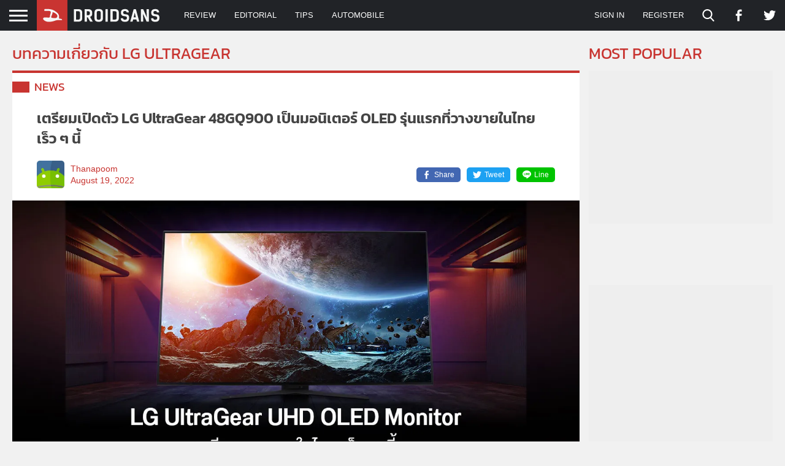

--- FILE ---
content_type: text/html; charset=utf-8
request_url: https://www.google.com/recaptcha/api2/aframe
body_size: 265
content:
<!DOCTYPE HTML><html><head><meta http-equiv="content-type" content="text/html; charset=UTF-8"></head><body><script nonce="f0ojplH4ilLm8SUAMaTZsw">/** Anti-fraud and anti-abuse applications only. See google.com/recaptcha */ try{var clients={'sodar':'https://pagead2.googlesyndication.com/pagead/sodar?'};window.addEventListener("message",function(a){try{if(a.source===window.parent){var b=JSON.parse(a.data);var c=clients[b['id']];if(c){var d=document.createElement('img');d.src=c+b['params']+'&rc='+(localStorage.getItem("rc::a")?sessionStorage.getItem("rc::b"):"");window.document.body.appendChild(d);sessionStorage.setItem("rc::e",parseInt(sessionStorage.getItem("rc::e")||0)+1);localStorage.setItem("rc::h",'1769209987291');}}}catch(b){}});window.parent.postMessage("_grecaptcha_ready", "*");}catch(b){}</script></body></html>